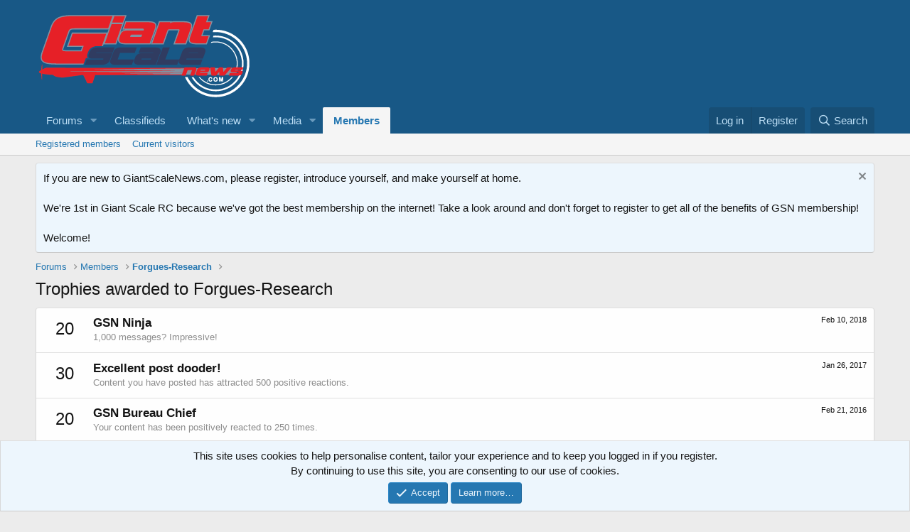

--- FILE ---
content_type: text/html; charset=utf-8
request_url: https://www.google.com/recaptcha/api2/aframe
body_size: 265
content:
<!DOCTYPE HTML><html><head><meta http-equiv="content-type" content="text/html; charset=UTF-8"></head><body><script nonce="rgwF1ei14pG9TrCAlAcZQg">/** Anti-fraud and anti-abuse applications only. See google.com/recaptcha */ try{var clients={'sodar':'https://pagead2.googlesyndication.com/pagead/sodar?'};window.addEventListener("message",function(a){try{if(a.source===window.parent){var b=JSON.parse(a.data);var c=clients[b['id']];if(c){var d=document.createElement('img');d.src=c+b['params']+'&rc='+(localStorage.getItem("rc::a")?sessionStorage.getItem("rc::b"):"");window.document.body.appendChild(d);sessionStorage.setItem("rc::e",parseInt(sessionStorage.getItem("rc::e")||0)+1);localStorage.setItem("rc::h",'1768981843427');}}}catch(b){}});window.parent.postMessage("_grecaptcha_ready", "*");}catch(b){}</script></body></html>